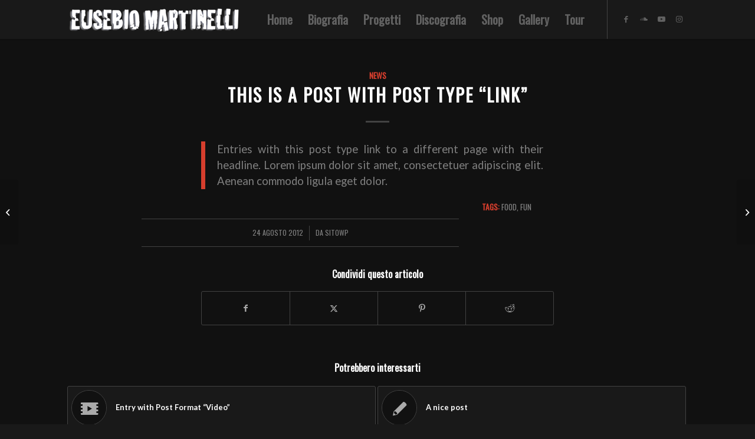

--- FILE ---
content_type: text/html; charset=UTF-8
request_url: https://www.eusebiomartinelli.com/this-is-a-post-with-post-type-link/
body_size: 14911
content:
<!DOCTYPE html>
<html lang="it-IT" class="html_stretched responsive av-preloader-disabled  html_header_top html_logo_left html_main_nav_header html_menu_right html_custom html_header_sticky html_header_shrinking_disabled html_mobile_menu_tablet html_header_searchicon_disabled html_content_align_center html_header_unstick_top html_header_stretch_disabled html_minimal_header html_minimal_header_shadow html_elegant-blog html_av-overlay-side html_av-overlay-side-minimal html_av-submenu-noclone html_entry_id_36 av-cookies-no-cookie-consent av-no-preview av-default-lightbox html_text_menu_active av-mobile-menu-switch-default">
<head>
<meta charset="UTF-8" />


<!-- mobile setting -->
<meta name="viewport" content="width=device-width, initial-scale=1">

<!-- Scripts/CSS and wp_head hook -->
<meta name='robots' content='index, follow, max-image-preview:large, max-snippet:-1, max-video-preview:-1' />
<style type="text/css">@font-face { font-family: 'star'; src: url('https://www.eusebiomartinelli.com/wp-content/plugins/woocommerce/assets/fonts/star.eot'); src: url('https://www.eusebiomartinelli.com/wp-content/plugins/woocommerce/assets/fonts/star.eot?#iefix') format('embedded-opentype'), 	  url('https://www.eusebiomartinelli.com/wp-content/plugins/woocommerce/assets/fonts/star.woff') format('woff'), 	  url('https://www.eusebiomartinelli.com/wp-content/plugins/woocommerce/assets/fonts/star.ttf') format('truetype'), 	  url('https://www.eusebiomartinelli.com/wp-content/plugins/woocommerce/assets/fonts/star.svg#star') format('svg'); font-weight: normal; font-style: normal;  } @font-face { font-family: 'WooCommerce'; src: url('https://www.eusebiomartinelli.com/wp-content/plugins/woocommerce/assets/fonts/WooCommerce.eot'); src: url('https://www.eusebiomartinelli.com/wp-content/plugins/woocommerce/assets/fonts/WooCommerce.eot?#iefix') format('embedded-opentype'), 	  url('https://www.eusebiomartinelli.com/wp-content/plugins/woocommerce/assets/fonts/WooCommerce.woff') format('woff'), 	  url('https://www.eusebiomartinelli.com/wp-content/plugins/woocommerce/assets/fonts/WooCommerce.ttf') format('truetype'), 	  url('https://www.eusebiomartinelli.com/wp-content/plugins/woocommerce/assets/fonts/WooCommerce.svg#WooCommerce') format('svg'); font-weight: normal; font-style: normal;  } </style>
	<!-- This site is optimized with the Yoast SEO plugin v26.4 - https://yoast.com/wordpress/plugins/seo/ -->
	<title>This is a post with post type &quot;Link&quot; - Eusebio Martinelli</title>
	<link rel="canonical" href="https://www.eusebiomartinelli.com/this-is-a-post-with-post-type-link/" />
	<meta property="og:locale" content="it_IT" />
	<meta property="og:type" content="article" />
	<meta property="og:title" content="This is a post with post type &quot;Link&quot; - Eusebio Martinelli" />
	<meta property="og:description" content="Home Entries with this post type link to a different page with their headline. Lorem ipsum dolor sit amet, consectetuer adipiscing elit. Aenean commodo ligula eget dolor." />
	<meta property="og:url" content="https://www.eusebiomartinelli.com/this-is-a-post-with-post-type-link/" />
	<meta property="og:site_name" content="Eusebio Martinelli" />
	<meta property="article:published_time" content="2012-08-24T18:16:35+00:00" />
	<meta property="article:modified_time" content="2023-12-28T10:45:58+00:00" />
	<meta name="author" content="sitowp" />
	<meta name="twitter:card" content="summary_large_image" />
	<meta name="twitter:creator" content="@sitowp" />
	<meta name="twitter:label1" content="Scritto da" />
	<meta name="twitter:data1" content="sitowp" />
	<meta name="twitter:label2" content="Tempo di lettura stimato" />
	<meta name="twitter:data2" content="1 minuto" />
	<script type="application/ld+json" class="yoast-schema-graph">{"@context":"https://schema.org","@graph":[{"@type":"WebPage","@id":"https://www.eusebiomartinelli.com/this-is-a-post-with-post-type-link/","url":"https://www.eusebiomartinelli.com/this-is-a-post-with-post-type-link/","name":"This is a post with post type \"Link\" - Eusebio Martinelli","isPartOf":{"@id":"https://www.eusebiomartinelli.com/#website"},"datePublished":"2012-08-24T18:16:35+00:00","dateModified":"2023-12-28T10:45:58+00:00","author":{"@id":"https://www.eusebiomartinelli.com/#/schema/person/7200425c4dc8bf35a683434355d50bbb"},"breadcrumb":{"@id":"https://www.eusebiomartinelli.com/this-is-a-post-with-post-type-link/#breadcrumb"},"inLanguage":"it-IT","potentialAction":[{"@type":"ReadAction","target":["https://www.eusebiomartinelli.com/this-is-a-post-with-post-type-link/"]}]},{"@type":"BreadcrumbList","@id":"https://www.eusebiomartinelli.com/this-is-a-post-with-post-type-link/#breadcrumb","itemListElement":[{"@type":"ListItem","position":1,"name":"Home","item":"https://www.eusebiomartinelli.com/"},{"@type":"ListItem","position":2,"name":"Blog","item":"https://www.eusebiomartinelli.com/blog/"},{"@type":"ListItem","position":3,"name":"This is a post with post type &#8220;Link&#8221;"}]},{"@type":"WebSite","@id":"https://www.eusebiomartinelli.com/#website","url":"https://www.eusebiomartinelli.com/","name":"Eusebio Martinelli","description":"The Italian Gipsy Trumpet","potentialAction":[{"@type":"SearchAction","target":{"@type":"EntryPoint","urlTemplate":"https://www.eusebiomartinelli.com/?s={search_term_string}"},"query-input":{"@type":"PropertyValueSpecification","valueRequired":true,"valueName":"search_term_string"}}],"inLanguage":"it-IT"},{"@type":"Person","@id":"https://www.eusebiomartinelli.com/#/schema/person/7200425c4dc8bf35a683434355d50bbb","name":"sitowp","image":{"@type":"ImageObject","inLanguage":"it-IT","@id":"https://www.eusebiomartinelli.com/#/schema/person/image/","url":"https://secure.gravatar.com/avatar/a55d658e7fe3734bb8d015e8ed45e51541acb38917960cefe7c2d70f453a468c?s=96&d=mm&r=g","contentUrl":"https://secure.gravatar.com/avatar/a55d658e7fe3734bb8d015e8ed45e51541acb38917960cefe7c2d70f453a468c?s=96&d=mm&r=g","caption":"sitowp"},"sameAs":["https://eusebiomartinelli.com","https://x.com/sitowp"],"url":"https://www.eusebiomartinelli.com/author/sitowp/"}]}</script>
	<!-- / Yoast SEO plugin. -->


<link rel="alternate" type="application/rss+xml" title="Eusebio Martinelli &raquo; Feed" href="https://www.eusebiomartinelli.com/feed/" />
<link rel="alternate" type="application/rss+xml" title="Eusebio Martinelli &raquo; Feed dei commenti" href="https://www.eusebiomartinelli.com/comments/feed/" />
<link rel="alternate" type="application/rss+xml" title="Eusebio Martinelli &raquo; This is a post with post type &#8220;Link&#8221; Feed dei commenti" href="https://www.eusebiomartinelli.com/this-is-a-post-with-post-type-link/feed/" />
<link rel="alternate" title="oEmbed (JSON)" type="application/json+oembed" href="https://www.eusebiomartinelli.com/wp-json/oembed/1.0/embed?url=https%3A%2F%2Fwww.eusebiomartinelli.com%2Fthis-is-a-post-with-post-type-link%2F" />
<link rel="alternate" title="oEmbed (XML)" type="text/xml+oembed" href="https://www.eusebiomartinelli.com/wp-json/oembed/1.0/embed?url=https%3A%2F%2Fwww.eusebiomartinelli.com%2Fthis-is-a-post-with-post-type-link%2F&#038;format=xml" />

<!-- google webfont font replacement -->

			<script type='text/javascript'>

				(function() {

					/*	check if webfonts are disabled by user setting via cookie - or user must opt in.	*/
					var html = document.getElementsByTagName('html')[0];
					var cookie_check = html.className.indexOf('av-cookies-needs-opt-in') >= 0 || html.className.indexOf('av-cookies-can-opt-out') >= 0;
					var allow_continue = true;
					var silent_accept_cookie = html.className.indexOf('av-cookies-user-silent-accept') >= 0;

					if( cookie_check && ! silent_accept_cookie )
					{
						if( ! document.cookie.match(/aviaCookieConsent/) || html.className.indexOf('av-cookies-session-refused') >= 0 )
						{
							allow_continue = false;
						}
						else
						{
							if( ! document.cookie.match(/aviaPrivacyRefuseCookiesHideBar/) )
							{
								allow_continue = false;
							}
							else if( ! document.cookie.match(/aviaPrivacyEssentialCookiesEnabled/) )
							{
								allow_continue = false;
							}
							else if( document.cookie.match(/aviaPrivacyGoogleWebfontsDisabled/) )
							{
								allow_continue = false;
							}
						}
					}

					if( allow_continue )
					{
						var f = document.createElement('link');

						f.type 	= 'text/css';
						f.rel 	= 'stylesheet';
						f.href 	= 'https://fonts.googleapis.com/css?family=Oswald%7CLato:300,400,700&display=auto';
						f.id 	= 'avia-google-webfont';

						document.getElementsByTagName('head')[0].appendChild(f);
					}
				})();

			</script>
			<style id='wp-img-auto-sizes-contain-inline-css' type='text/css'>
img:is([sizes=auto i],[sizes^="auto," i]){contain-intrinsic-size:3000px 1500px}
/*# sourceURL=wp-img-auto-sizes-contain-inline-css */
</style>
<style id='wp-emoji-styles-inline-css' type='text/css'>

	img.wp-smiley, img.emoji {
		display: inline !important;
		border: none !important;
		box-shadow: none !important;
		height: 1em !important;
		width: 1em !important;
		margin: 0 0.07em !important;
		vertical-align: -0.1em !important;
		background: none !important;
		padding: 0 !important;
	}
/*# sourceURL=wp-emoji-styles-inline-css */
</style>
<style id='wp-block-library-inline-css' type='text/css'>
:root{--wp-block-synced-color:#7a00df;--wp-block-synced-color--rgb:122,0,223;--wp-bound-block-color:var(--wp-block-synced-color);--wp-editor-canvas-background:#ddd;--wp-admin-theme-color:#007cba;--wp-admin-theme-color--rgb:0,124,186;--wp-admin-theme-color-darker-10:#006ba1;--wp-admin-theme-color-darker-10--rgb:0,107,160.5;--wp-admin-theme-color-darker-20:#005a87;--wp-admin-theme-color-darker-20--rgb:0,90,135;--wp-admin-border-width-focus:2px}@media (min-resolution:192dpi){:root{--wp-admin-border-width-focus:1.5px}}.wp-element-button{cursor:pointer}:root .has-very-light-gray-background-color{background-color:#eee}:root .has-very-dark-gray-background-color{background-color:#313131}:root .has-very-light-gray-color{color:#eee}:root .has-very-dark-gray-color{color:#313131}:root .has-vivid-green-cyan-to-vivid-cyan-blue-gradient-background{background:linear-gradient(135deg,#00d084,#0693e3)}:root .has-purple-crush-gradient-background{background:linear-gradient(135deg,#34e2e4,#4721fb 50%,#ab1dfe)}:root .has-hazy-dawn-gradient-background{background:linear-gradient(135deg,#faaca8,#dad0ec)}:root .has-subdued-olive-gradient-background{background:linear-gradient(135deg,#fafae1,#67a671)}:root .has-atomic-cream-gradient-background{background:linear-gradient(135deg,#fdd79a,#004a59)}:root .has-nightshade-gradient-background{background:linear-gradient(135deg,#330968,#31cdcf)}:root .has-midnight-gradient-background{background:linear-gradient(135deg,#020381,#2874fc)}:root{--wp--preset--font-size--normal:16px;--wp--preset--font-size--huge:42px}.has-regular-font-size{font-size:1em}.has-larger-font-size{font-size:2.625em}.has-normal-font-size{font-size:var(--wp--preset--font-size--normal)}.has-huge-font-size{font-size:var(--wp--preset--font-size--huge)}.has-text-align-center{text-align:center}.has-text-align-left{text-align:left}.has-text-align-right{text-align:right}.has-fit-text{white-space:nowrap!important}#end-resizable-editor-section{display:none}.aligncenter{clear:both}.items-justified-left{justify-content:flex-start}.items-justified-center{justify-content:center}.items-justified-right{justify-content:flex-end}.items-justified-space-between{justify-content:space-between}.screen-reader-text{border:0;clip-path:inset(50%);height:1px;margin:-1px;overflow:hidden;padding:0;position:absolute;width:1px;word-wrap:normal!important}.screen-reader-text:focus{background-color:#ddd;clip-path:none;color:#444;display:block;font-size:1em;height:auto;left:5px;line-height:normal;padding:15px 23px 14px;text-decoration:none;top:5px;width:auto;z-index:100000}html :where(.has-border-color){border-style:solid}html :where([style*=border-top-color]){border-top-style:solid}html :where([style*=border-right-color]){border-right-style:solid}html :where([style*=border-bottom-color]){border-bottom-style:solid}html :where([style*=border-left-color]){border-left-style:solid}html :where([style*=border-width]){border-style:solid}html :where([style*=border-top-width]){border-top-style:solid}html :where([style*=border-right-width]){border-right-style:solid}html :where([style*=border-bottom-width]){border-bottom-style:solid}html :where([style*=border-left-width]){border-left-style:solid}html :where(img[class*=wp-image-]){height:auto;max-width:100%}:where(figure){margin:0 0 1em}html :where(.is-position-sticky){--wp-admin--admin-bar--position-offset:var(--wp-admin--admin-bar--height,0px)}@media screen and (max-width:600px){html :where(.is-position-sticky){--wp-admin--admin-bar--position-offset:0px}}

/*# sourceURL=wp-block-library-inline-css */
</style><link rel='stylesheet' id='wc-blocks-style-css' href='https://www.eusebiomartinelli.com/wp-content/plugins/woocommerce/assets/client/blocks/wc-blocks.css?ver=wc-10.3.5' type='text/css' media='all' />
<style id='global-styles-inline-css' type='text/css'>
:root{--wp--preset--aspect-ratio--square: 1;--wp--preset--aspect-ratio--4-3: 4/3;--wp--preset--aspect-ratio--3-4: 3/4;--wp--preset--aspect-ratio--3-2: 3/2;--wp--preset--aspect-ratio--2-3: 2/3;--wp--preset--aspect-ratio--16-9: 16/9;--wp--preset--aspect-ratio--9-16: 9/16;--wp--preset--color--black: #000000;--wp--preset--color--cyan-bluish-gray: #abb8c3;--wp--preset--color--white: #ffffff;--wp--preset--color--pale-pink: #f78da7;--wp--preset--color--vivid-red: #cf2e2e;--wp--preset--color--luminous-vivid-orange: #ff6900;--wp--preset--color--luminous-vivid-amber: #fcb900;--wp--preset--color--light-green-cyan: #7bdcb5;--wp--preset--color--vivid-green-cyan: #00d084;--wp--preset--color--pale-cyan-blue: #8ed1fc;--wp--preset--color--vivid-cyan-blue: #0693e3;--wp--preset--color--vivid-purple: #9b51e0;--wp--preset--color--metallic-red: #b02b2c;--wp--preset--color--maximum-yellow-red: #edae44;--wp--preset--color--yellow-sun: #eeee22;--wp--preset--color--palm-leaf: #83a846;--wp--preset--color--aero: #7bb0e7;--wp--preset--color--old-lavender: #745f7e;--wp--preset--color--steel-teal: #5f8789;--wp--preset--color--raspberry-pink: #d65799;--wp--preset--color--medium-turquoise: #4ecac2;--wp--preset--gradient--vivid-cyan-blue-to-vivid-purple: linear-gradient(135deg,rgb(6,147,227) 0%,rgb(155,81,224) 100%);--wp--preset--gradient--light-green-cyan-to-vivid-green-cyan: linear-gradient(135deg,rgb(122,220,180) 0%,rgb(0,208,130) 100%);--wp--preset--gradient--luminous-vivid-amber-to-luminous-vivid-orange: linear-gradient(135deg,rgb(252,185,0) 0%,rgb(255,105,0) 100%);--wp--preset--gradient--luminous-vivid-orange-to-vivid-red: linear-gradient(135deg,rgb(255,105,0) 0%,rgb(207,46,46) 100%);--wp--preset--gradient--very-light-gray-to-cyan-bluish-gray: linear-gradient(135deg,rgb(238,238,238) 0%,rgb(169,184,195) 100%);--wp--preset--gradient--cool-to-warm-spectrum: linear-gradient(135deg,rgb(74,234,220) 0%,rgb(151,120,209) 20%,rgb(207,42,186) 40%,rgb(238,44,130) 60%,rgb(251,105,98) 80%,rgb(254,248,76) 100%);--wp--preset--gradient--blush-light-purple: linear-gradient(135deg,rgb(255,206,236) 0%,rgb(152,150,240) 100%);--wp--preset--gradient--blush-bordeaux: linear-gradient(135deg,rgb(254,205,165) 0%,rgb(254,45,45) 50%,rgb(107,0,62) 100%);--wp--preset--gradient--luminous-dusk: linear-gradient(135deg,rgb(255,203,112) 0%,rgb(199,81,192) 50%,rgb(65,88,208) 100%);--wp--preset--gradient--pale-ocean: linear-gradient(135deg,rgb(255,245,203) 0%,rgb(182,227,212) 50%,rgb(51,167,181) 100%);--wp--preset--gradient--electric-grass: linear-gradient(135deg,rgb(202,248,128) 0%,rgb(113,206,126) 100%);--wp--preset--gradient--midnight: linear-gradient(135deg,rgb(2,3,129) 0%,rgb(40,116,252) 100%);--wp--preset--font-size--small: 1rem;--wp--preset--font-size--medium: 1.125rem;--wp--preset--font-size--large: 1.75rem;--wp--preset--font-size--x-large: clamp(1.75rem, 3vw, 2.25rem);--wp--preset--spacing--20: 0.44rem;--wp--preset--spacing--30: 0.67rem;--wp--preset--spacing--40: 1rem;--wp--preset--spacing--50: 1.5rem;--wp--preset--spacing--60: 2.25rem;--wp--preset--spacing--70: 3.38rem;--wp--preset--spacing--80: 5.06rem;--wp--preset--shadow--natural: 6px 6px 9px rgba(0, 0, 0, 0.2);--wp--preset--shadow--deep: 12px 12px 50px rgba(0, 0, 0, 0.4);--wp--preset--shadow--sharp: 6px 6px 0px rgba(0, 0, 0, 0.2);--wp--preset--shadow--outlined: 6px 6px 0px -3px rgb(255, 255, 255), 6px 6px rgb(0, 0, 0);--wp--preset--shadow--crisp: 6px 6px 0px rgb(0, 0, 0);}:root { --wp--style--global--content-size: 800px;--wp--style--global--wide-size: 1130px; }:where(body) { margin: 0; }.wp-site-blocks > .alignleft { float: left; margin-right: 2em; }.wp-site-blocks > .alignright { float: right; margin-left: 2em; }.wp-site-blocks > .aligncenter { justify-content: center; margin-left: auto; margin-right: auto; }:where(.is-layout-flex){gap: 0.5em;}:where(.is-layout-grid){gap: 0.5em;}.is-layout-flow > .alignleft{float: left;margin-inline-start: 0;margin-inline-end: 2em;}.is-layout-flow > .alignright{float: right;margin-inline-start: 2em;margin-inline-end: 0;}.is-layout-flow > .aligncenter{margin-left: auto !important;margin-right: auto !important;}.is-layout-constrained > .alignleft{float: left;margin-inline-start: 0;margin-inline-end: 2em;}.is-layout-constrained > .alignright{float: right;margin-inline-start: 2em;margin-inline-end: 0;}.is-layout-constrained > .aligncenter{margin-left: auto !important;margin-right: auto !important;}.is-layout-constrained > :where(:not(.alignleft):not(.alignright):not(.alignfull)){max-width: var(--wp--style--global--content-size);margin-left: auto !important;margin-right: auto !important;}.is-layout-constrained > .alignwide{max-width: var(--wp--style--global--wide-size);}body .is-layout-flex{display: flex;}.is-layout-flex{flex-wrap: wrap;align-items: center;}.is-layout-flex > :is(*, div){margin: 0;}body .is-layout-grid{display: grid;}.is-layout-grid > :is(*, div){margin: 0;}body{padding-top: 0px;padding-right: 0px;padding-bottom: 0px;padding-left: 0px;}a:where(:not(.wp-element-button)){text-decoration: underline;}:root :where(.wp-element-button, .wp-block-button__link){background-color: #32373c;border-width: 0;color: #fff;font-family: inherit;font-size: inherit;font-style: inherit;font-weight: inherit;letter-spacing: inherit;line-height: inherit;padding-top: calc(0.667em + 2px);padding-right: calc(1.333em + 2px);padding-bottom: calc(0.667em + 2px);padding-left: calc(1.333em + 2px);text-decoration: none;text-transform: inherit;}.has-black-color{color: var(--wp--preset--color--black) !important;}.has-cyan-bluish-gray-color{color: var(--wp--preset--color--cyan-bluish-gray) !important;}.has-white-color{color: var(--wp--preset--color--white) !important;}.has-pale-pink-color{color: var(--wp--preset--color--pale-pink) !important;}.has-vivid-red-color{color: var(--wp--preset--color--vivid-red) !important;}.has-luminous-vivid-orange-color{color: var(--wp--preset--color--luminous-vivid-orange) !important;}.has-luminous-vivid-amber-color{color: var(--wp--preset--color--luminous-vivid-amber) !important;}.has-light-green-cyan-color{color: var(--wp--preset--color--light-green-cyan) !important;}.has-vivid-green-cyan-color{color: var(--wp--preset--color--vivid-green-cyan) !important;}.has-pale-cyan-blue-color{color: var(--wp--preset--color--pale-cyan-blue) !important;}.has-vivid-cyan-blue-color{color: var(--wp--preset--color--vivid-cyan-blue) !important;}.has-vivid-purple-color{color: var(--wp--preset--color--vivid-purple) !important;}.has-metallic-red-color{color: var(--wp--preset--color--metallic-red) !important;}.has-maximum-yellow-red-color{color: var(--wp--preset--color--maximum-yellow-red) !important;}.has-yellow-sun-color{color: var(--wp--preset--color--yellow-sun) !important;}.has-palm-leaf-color{color: var(--wp--preset--color--palm-leaf) !important;}.has-aero-color{color: var(--wp--preset--color--aero) !important;}.has-old-lavender-color{color: var(--wp--preset--color--old-lavender) !important;}.has-steel-teal-color{color: var(--wp--preset--color--steel-teal) !important;}.has-raspberry-pink-color{color: var(--wp--preset--color--raspberry-pink) !important;}.has-medium-turquoise-color{color: var(--wp--preset--color--medium-turquoise) !important;}.has-black-background-color{background-color: var(--wp--preset--color--black) !important;}.has-cyan-bluish-gray-background-color{background-color: var(--wp--preset--color--cyan-bluish-gray) !important;}.has-white-background-color{background-color: var(--wp--preset--color--white) !important;}.has-pale-pink-background-color{background-color: var(--wp--preset--color--pale-pink) !important;}.has-vivid-red-background-color{background-color: var(--wp--preset--color--vivid-red) !important;}.has-luminous-vivid-orange-background-color{background-color: var(--wp--preset--color--luminous-vivid-orange) !important;}.has-luminous-vivid-amber-background-color{background-color: var(--wp--preset--color--luminous-vivid-amber) !important;}.has-light-green-cyan-background-color{background-color: var(--wp--preset--color--light-green-cyan) !important;}.has-vivid-green-cyan-background-color{background-color: var(--wp--preset--color--vivid-green-cyan) !important;}.has-pale-cyan-blue-background-color{background-color: var(--wp--preset--color--pale-cyan-blue) !important;}.has-vivid-cyan-blue-background-color{background-color: var(--wp--preset--color--vivid-cyan-blue) !important;}.has-vivid-purple-background-color{background-color: var(--wp--preset--color--vivid-purple) !important;}.has-metallic-red-background-color{background-color: var(--wp--preset--color--metallic-red) !important;}.has-maximum-yellow-red-background-color{background-color: var(--wp--preset--color--maximum-yellow-red) !important;}.has-yellow-sun-background-color{background-color: var(--wp--preset--color--yellow-sun) !important;}.has-palm-leaf-background-color{background-color: var(--wp--preset--color--palm-leaf) !important;}.has-aero-background-color{background-color: var(--wp--preset--color--aero) !important;}.has-old-lavender-background-color{background-color: var(--wp--preset--color--old-lavender) !important;}.has-steel-teal-background-color{background-color: var(--wp--preset--color--steel-teal) !important;}.has-raspberry-pink-background-color{background-color: var(--wp--preset--color--raspberry-pink) !important;}.has-medium-turquoise-background-color{background-color: var(--wp--preset--color--medium-turquoise) !important;}.has-black-border-color{border-color: var(--wp--preset--color--black) !important;}.has-cyan-bluish-gray-border-color{border-color: var(--wp--preset--color--cyan-bluish-gray) !important;}.has-white-border-color{border-color: var(--wp--preset--color--white) !important;}.has-pale-pink-border-color{border-color: var(--wp--preset--color--pale-pink) !important;}.has-vivid-red-border-color{border-color: var(--wp--preset--color--vivid-red) !important;}.has-luminous-vivid-orange-border-color{border-color: var(--wp--preset--color--luminous-vivid-orange) !important;}.has-luminous-vivid-amber-border-color{border-color: var(--wp--preset--color--luminous-vivid-amber) !important;}.has-light-green-cyan-border-color{border-color: var(--wp--preset--color--light-green-cyan) !important;}.has-vivid-green-cyan-border-color{border-color: var(--wp--preset--color--vivid-green-cyan) !important;}.has-pale-cyan-blue-border-color{border-color: var(--wp--preset--color--pale-cyan-blue) !important;}.has-vivid-cyan-blue-border-color{border-color: var(--wp--preset--color--vivid-cyan-blue) !important;}.has-vivid-purple-border-color{border-color: var(--wp--preset--color--vivid-purple) !important;}.has-metallic-red-border-color{border-color: var(--wp--preset--color--metallic-red) !important;}.has-maximum-yellow-red-border-color{border-color: var(--wp--preset--color--maximum-yellow-red) !important;}.has-yellow-sun-border-color{border-color: var(--wp--preset--color--yellow-sun) !important;}.has-palm-leaf-border-color{border-color: var(--wp--preset--color--palm-leaf) !important;}.has-aero-border-color{border-color: var(--wp--preset--color--aero) !important;}.has-old-lavender-border-color{border-color: var(--wp--preset--color--old-lavender) !important;}.has-steel-teal-border-color{border-color: var(--wp--preset--color--steel-teal) !important;}.has-raspberry-pink-border-color{border-color: var(--wp--preset--color--raspberry-pink) !important;}.has-medium-turquoise-border-color{border-color: var(--wp--preset--color--medium-turquoise) !important;}.has-vivid-cyan-blue-to-vivid-purple-gradient-background{background: var(--wp--preset--gradient--vivid-cyan-blue-to-vivid-purple) !important;}.has-light-green-cyan-to-vivid-green-cyan-gradient-background{background: var(--wp--preset--gradient--light-green-cyan-to-vivid-green-cyan) !important;}.has-luminous-vivid-amber-to-luminous-vivid-orange-gradient-background{background: var(--wp--preset--gradient--luminous-vivid-amber-to-luminous-vivid-orange) !important;}.has-luminous-vivid-orange-to-vivid-red-gradient-background{background: var(--wp--preset--gradient--luminous-vivid-orange-to-vivid-red) !important;}.has-very-light-gray-to-cyan-bluish-gray-gradient-background{background: var(--wp--preset--gradient--very-light-gray-to-cyan-bluish-gray) !important;}.has-cool-to-warm-spectrum-gradient-background{background: var(--wp--preset--gradient--cool-to-warm-spectrum) !important;}.has-blush-light-purple-gradient-background{background: var(--wp--preset--gradient--blush-light-purple) !important;}.has-blush-bordeaux-gradient-background{background: var(--wp--preset--gradient--blush-bordeaux) !important;}.has-luminous-dusk-gradient-background{background: var(--wp--preset--gradient--luminous-dusk) !important;}.has-pale-ocean-gradient-background{background: var(--wp--preset--gradient--pale-ocean) !important;}.has-electric-grass-gradient-background{background: var(--wp--preset--gradient--electric-grass) !important;}.has-midnight-gradient-background{background: var(--wp--preset--gradient--midnight) !important;}.has-small-font-size{font-size: var(--wp--preset--font-size--small) !important;}.has-medium-font-size{font-size: var(--wp--preset--font-size--medium) !important;}.has-large-font-size{font-size: var(--wp--preset--font-size--large) !important;}.has-x-large-font-size{font-size: var(--wp--preset--font-size--x-large) !important;}
/*# sourceURL=global-styles-inline-css */
</style>

<style id='woocommerce-inline-inline-css' type='text/css'>
.woocommerce form .form-row .required { visibility: visible; }
/*# sourceURL=woocommerce-inline-inline-css */
</style>
<link rel='stylesheet' id='brands-styles-css' href='https://www.eusebiomartinelli.com/wp-content/plugins/woocommerce/assets/css/brands.css?ver=10.3.5' type='text/css' media='all' />
<link rel='stylesheet' id='avia-merged-styles-css' href='https://www.eusebiomartinelli.com/wp-content/uploads/dynamic_avia/avia-merged-styles-a4c775b8edafbb4c514a1379ac7db855---692fbf06cfb91.css' type='text/css' media='all' />
<script type="text/javascript" src="https://www.eusebiomartinelli.com/wp-includes/js/jquery/jquery.min.js?ver=3.7.1" id="jquery-core-js"></script>
<script type="text/javascript" src="https://www.eusebiomartinelli.com/wp-includes/js/jquery/jquery-migrate.min.js?ver=3.4.1" id="jquery-migrate-js"></script>
<script type="text/javascript" src="https://www.eusebiomartinelli.com/wp-content/plugins/woocommerce/assets/js/js-cookie/js.cookie.min.js?ver=2.1.4-wc.10.3.5" id="wc-js-cookie-js" defer="defer" data-wp-strategy="defer"></script>
<script type="text/javascript" id="wc-cart-fragments-js-extra">
/* <![CDATA[ */
var wc_cart_fragments_params = {"ajax_url":"/wp-admin/admin-ajax.php","wc_ajax_url":"/?wc-ajax=%%endpoint%%","cart_hash_key":"wc_cart_hash_ee4301ea8648f490de14977e71ff0915","fragment_name":"wc_fragments_ee4301ea8648f490de14977e71ff0915","request_timeout":"5000"};
//# sourceURL=wc-cart-fragments-js-extra
/* ]]> */
</script>
<script type="text/javascript" src="https://www.eusebiomartinelli.com/wp-content/plugins/woocommerce/assets/js/frontend/cart-fragments.min.js?ver=10.3.5" id="wc-cart-fragments-js" defer="defer" data-wp-strategy="defer"></script>
<script type="text/javascript" src="https://www.eusebiomartinelli.com/wp-content/plugins/woocommerce/assets/js/jquery-blockui/jquery.blockUI.min.js?ver=2.7.0-wc.10.3.5" id="wc-jquery-blockui-js" defer="defer" data-wp-strategy="defer"></script>
<script type="text/javascript" id="wc-add-to-cart-js-extra">
/* <![CDATA[ */
var wc_add_to_cart_params = {"ajax_url":"/wp-admin/admin-ajax.php","wc_ajax_url":"/?wc-ajax=%%endpoint%%","i18n_view_cart":"Visualizza carrello","cart_url":"https://www.eusebiomartinelli.com/carrello/","is_cart":"","cart_redirect_after_add":"no"};
//# sourceURL=wc-add-to-cart-js-extra
/* ]]> */
</script>
<script type="text/javascript" src="https://www.eusebiomartinelli.com/wp-content/plugins/woocommerce/assets/js/frontend/add-to-cart.min.js?ver=10.3.5" id="wc-add-to-cart-js" defer="defer" data-wp-strategy="defer"></script>
<script type="text/javascript" id="woocommerce-js-extra">
/* <![CDATA[ */
var woocommerce_params = {"ajax_url":"/wp-admin/admin-ajax.php","wc_ajax_url":"/?wc-ajax=%%endpoint%%","i18n_password_show":"Mostra password","i18n_password_hide":"Nascondi password"};
//# sourceURL=woocommerce-js-extra
/* ]]> */
</script>
<script type="text/javascript" src="https://www.eusebiomartinelli.com/wp-content/plugins/woocommerce/assets/js/frontend/woocommerce.min.js?ver=10.3.5" id="woocommerce-js" defer="defer" data-wp-strategy="defer"></script>
<script type="text/javascript" src="https://www.eusebiomartinelli.com/wp-content/uploads/dynamic_avia/avia-head-scripts-4e81d87e960c153b75e543d619d0f6f2---692fbf06e0f09.js" id="avia-head-scripts-js"></script>
<script type="text/javascript" src="https://www.eusebiomartinelli.com/wp-includes/js/wp-embed.min.js?ver=6.9" id="wp-embed-js" defer="defer" data-wp-strategy="defer"></script>
<link rel="https://api.w.org/" href="https://www.eusebiomartinelli.com/wp-json/" /><link rel="alternate" title="JSON" type="application/json" href="https://www.eusebiomartinelli.com/wp-json/wp/v2/posts/36" /><link rel="EditURI" type="application/rsd+xml" title="RSD" href="https://www.eusebiomartinelli.com/xmlrpc.php?rsd" />
<meta name="generator" content="WordPress 6.9" />
<meta name="generator" content="WooCommerce 10.3.5" />
<link rel='shortlink' href='https://www.eusebiomartinelli.com/?p=36' />
<link rel="profile" href="https://gmpg.org/xfn/11" />
<link rel="alternate" type="application/rss+xml" title="Eusebio Martinelli RSS2 Feed" href="https://www.eusebiomartinelli.com/feed/" />
<link rel="pingback" href="https://www.eusebiomartinelli.com/xmlrpc.php" />

<style type='text/css' media='screen'>
 #top #header_main > .container, #top #header_main > .container .main_menu  .av-main-nav > li > a, #top #header_main #menu-item-shop .cart_dropdown_link{ height:66px; line-height: 66px; }
 .html_top_nav_header .av-logo-container{ height:66px;  }
 .html_header_top.html_header_sticky #top #wrap_all #main{ padding-top:66px; } 
</style>
<!--[if lt IE 9]><script src="https://www.eusebiomartinelli.com/wp-content/themes/enfold/js/html5shiv.js"></script><![endif]-->
<link rel="icon" href="https://www.eusebiomartinelli.com/wp-content/uploads/2022/03/logoeusebiomartinelli.png" type="image/png">
	<noscript><style>.woocommerce-product-gallery{ opacity: 1 !important; }</style></noscript>
	
<!-- To speed up the rendering and to display the site as fast as possible to the user we include some styles and scripts for above the fold content inline -->
<script type="text/javascript">'use strict';var avia_is_mobile=!1;if(/Android|webOS|iPhone|iPad|iPod|BlackBerry|IEMobile|Opera Mini/i.test(navigator.userAgent)&&'ontouchstart' in document.documentElement){avia_is_mobile=!0;document.documentElement.className+=' avia_mobile '}
else{document.documentElement.className+=' avia_desktop '};document.documentElement.className+=' js_active ';(function(){var e=['-webkit-','-moz-','-ms-',''],n='',o=!1,a=!1;for(var t in e){if(e[t]+'transform' in document.documentElement.style){o=!0;n=e[t]+'transform'};if(e[t]+'perspective' in document.documentElement.style){a=!0}};if(o){document.documentElement.className+=' avia_transform '};if(a){document.documentElement.className+=' avia_transform3d '};if(typeof document.getElementsByClassName=='function'&&typeof document.documentElement.getBoundingClientRect=='function'&&avia_is_mobile==!1){if(n&&window.innerHeight>0){setTimeout(function(){var e=0,o={},a=0,t=document.getElementsByClassName('av-parallax'),i=window.pageYOffset||document.documentElement.scrollTop;for(e=0;e<t.length;e++){t[e].style.top='0px';o=t[e].getBoundingClientRect();a=Math.ceil((window.innerHeight+i-o.top)*0.3);t[e].style[n]='translate(0px, '+a+'px)';t[e].style.top='auto';t[e].className+=' enabled-parallax '}},50)}}})();</script>		<style type="text/css" id="wp-custom-css">
			.logo.avia-standard-logo {padding-top:12px;}
#menu-item-711.current_page_item span {color:#616161;}
		</style>
		<style type="text/css">
		@font-face {font-family: 'entypo-fontello'; font-weight: normal; font-style: normal; font-display: auto;
		src: url('https://www.eusebiomartinelli.com/wp-content/themes/enfold/config-templatebuilder/avia-template-builder/assets/fonts/entypo-fontello.woff2') format('woff2'),
		url('https://www.eusebiomartinelli.com/wp-content/themes/enfold/config-templatebuilder/avia-template-builder/assets/fonts/entypo-fontello.woff') format('woff'),
		url('https://www.eusebiomartinelli.com/wp-content/themes/enfold/config-templatebuilder/avia-template-builder/assets/fonts/entypo-fontello.ttf') format('truetype'),
		url('https://www.eusebiomartinelli.com/wp-content/themes/enfold/config-templatebuilder/avia-template-builder/assets/fonts/entypo-fontello.svg#entypo-fontello') format('svg'),
		url('https://www.eusebiomartinelli.com/wp-content/themes/enfold/config-templatebuilder/avia-template-builder/assets/fonts/entypo-fontello.eot'),
		url('https://www.eusebiomartinelli.com/wp-content/themes/enfold/config-templatebuilder/avia-template-builder/assets/fonts/entypo-fontello.eot?#iefix') format('embedded-opentype');
		} #top .avia-font-entypo-fontello, body .avia-font-entypo-fontello, html body [data-av_iconfont='entypo-fontello']:before{ font-family: 'entypo-fontello'; }
		</style>

<!--
Debugging Info for Theme support: 

Theme: Enfold
Version: 6.0.2
Installed: enfold
AviaFramework Version: 5.6
AviaBuilder Version: 5.3
aviaElementManager Version: 1.0.1
- - - - - - - - - - -
ChildTheme: Enfold Child
ChildTheme Version: 1.0
ChildTheme Installed: enfold

- - - - - - - - - - -
ML:1024-PU:38-PLA:6
WP:6.9
Compress: CSS:all theme files - JS:all theme files
Updates: disabled
PLAu:5
-->
</head>

<body id="top" class="wp-singular post-template-default single single-post postid-36 single-format-link wp-theme-enfold wp-child-theme-enfold-child stretched no_sidebar_border rtl_columns av-curtain-numeric oswald lato  theme-enfold woocommerce-no-js avia-responsive-images-support avia-woocommerce-30" itemscope="itemscope" itemtype="https://schema.org/WebPage" >

	
	<div id='wrap_all'>

	
<header id='header' class='all_colors header_color dark_bg_color  av_header_top av_logo_left av_main_nav_header av_menu_right av_custom av_header_sticky av_header_shrinking_disabled av_header_stretch_disabled av_mobile_menu_tablet av_header_searchicon_disabled av_header_unstick_top av_minimal_header av_minimal_header_shadow av_bottom_nav_disabled  av_header_border_disabled' data-av_shrink_factor='50' role="banner" itemscope="itemscope" itemtype="https://schema.org/WPHeader" >

		<div  id='header_main' class='container_wrap container_wrap_logo'>

        <ul  class = 'menu-item cart_dropdown ' data-success='è stato aggiunto al carrello'><li class="cart_dropdown_first"><a class='cart_dropdown_link' href='https://www.eusebiomartinelli.com/carrello/'><span aria-hidden='true' data-av_icon='' data-av_iconfont='entypo-fontello'></span><span class='av-cart-counter '>0</span><span class="avia_hidden_link_text">Carrello</span></a><!--<span class='cart_subtotal'><span class="woocommerce-Price-amount amount"><bdi>0,00&nbsp;<span class="woocommerce-Price-currencySymbol">&euro;</span></bdi></span></span>--><div class="dropdown_widget dropdown_widget_cart"><div class="avia-arrow"></div><div class="widget_shopping_cart_content"></div></div></li></ul><div class='container av-logo-container'><div class='inner-container'><span class='logo avia-standard-logo'><a href='https://www.eusebiomartinelli.com/' class='' aria-label='logoeusebiomartinelli' title='logoeusebiomartinelli'><img src="https://www.eusebiomartinelli.com/wp-content/uploads/2022/03/logoeusebiomartinelli.png" height="100" width="300" alt='Eusebio Martinelli' title='logoeusebiomartinelli' /></a></span><nav class='main_menu' data-selectname='Seleziona una pagina'  role="navigation" itemscope="itemscope" itemtype="https://schema.org/SiteNavigationElement" ><div class="avia-menu av-main-nav-wrap av_menu_icon_beside"><ul role="menu" class="menu av-main-nav" id="avia-menu"><li role="menuitem" id="menu-item-771" class="menu-item menu-item-type-post_type menu-item-object-page menu-item-home menu-item-top-level menu-item-top-level-1"><a href="https://www.eusebiomartinelli.com/" itemprop="url" tabindex="0"><span class="avia-bullet"></span><span class="avia-menu-text">Home</span><span class="avia-menu-fx"><span class="avia-arrow-wrap"><span class="avia-arrow"></span></span></span></a></li>
<li role="menuitem" id="menu-item-698" class="menu-item menu-item-type-post_type menu-item-object-page menu-item-has-children menu-item-top-level menu-item-top-level-2"><a href="https://www.eusebiomartinelli.com/biografia/" itemprop="url" tabindex="0"><span class="avia-bullet"></span><span class="avia-menu-text">Biografia</span><span class="avia-menu-fx"><span class="avia-arrow-wrap"><span class="avia-arrow"></span></span></span></a>


<ul class="sub-menu">
	<li role="menuitem" id="menu-item-699" class="menu-item menu-item-type-post_type menu-item-object-page"><a href="https://www.eusebiomartinelli.com/biography/" itemprop="url" tabindex="0"><span class="avia-bullet"></span><span class="avia-menu-text">English</span></a></li>
</ul>
</li>
<li role="menuitem" id="menu-item-700" class="menu-item menu-item-type-post_type menu-item-object-page menu-item-has-children menu-item-top-level menu-item-top-level-3"><a href="https://www.eusebiomartinelli.com/progetti/" itemprop="url" tabindex="0"><span class="avia-bullet"></span><span class="avia-menu-text">Progetti</span><span class="avia-menu-fx"><span class="avia-arrow-wrap"><span class="avia-arrow"></span></span></span></a>


<ul class="sub-menu">
	<li role="menuitem" id="menu-item-701" class="menu-item menu-item-type-post_type menu-item-object-page"><a href="https://www.eusebiomartinelli.com/progetti/gipsy-orkestar/" itemprop="url" tabindex="0"><span class="avia-bullet"></span><span class="avia-menu-text">GIPSY ORKESTAR</span></a></li>
	<li role="menuitem" id="menu-item-702" class="menu-item menu-item-type-post_type menu-item-object-page"><a href="https://www.eusebiomartinelli.com/progetti/trumpet-explosion/" itemprop="url" tabindex="0"><span class="avia-bullet"></span><span class="avia-menu-text">TRUMPET EXPLOSION</span></a></li>
	<li role="menuitem" id="menu-item-1323" class="menu-item menu-item-type-post_type menu-item-object-page"><a href="https://www.eusebiomartinelli.com/progetti/trumpet-wedding/" itemprop="url" tabindex="0"><span class="avia-bullet"></span><span class="avia-menu-text">TRUMPET WEDDING</span></a></li>
</ul>
</li>
<li role="menuitem" id="menu-item-766" class="menu-item menu-item-type-custom menu-item-object-custom menu-item-has-children menu-item-top-level menu-item-top-level-4"><a href="#" itemprop="url" tabindex="0"><span class="avia-bullet"></span><span class="avia-menu-text">Discografia</span><span class="avia-menu-fx"><span class="avia-arrow-wrap"><span class="avia-arrow"></span></span></span></a>


<ul class="sub-menu">
	<li role="menuitem" id="menu-item-1050" class="menu-item menu-item-type-post_type menu-item-object-page"><a href="https://www.eusebiomartinelli.com/sbam/" itemprop="url" tabindex="0"><span class="avia-bullet"></span><span class="avia-menu-text">SBAM!</span></a></li>
	<li role="menuitem" id="menu-item-705" class="menu-item menu-item-type-post_type menu-item-object-page"><a href="https://www.eusebiomartinelli.com/gazpacho/" itemprop="url" tabindex="0"><span class="avia-bullet"></span><span class="avia-menu-text">GAZPACHO</span></a></li>
	<li role="menuitem" id="menu-item-703" class="menu-item menu-item-type-post_type menu-item-object-page"><a href="https://www.eusebiomartinelli.com/apolide/" itemprop="url" tabindex="0"><span class="avia-bullet"></span><span class="avia-menu-text">APOLIDE</span></a></li>
	<li role="menuitem" id="menu-item-704" class="menu-item menu-item-type-post_type menu-item-object-page"><a href="https://www.eusebiomartinelli.com/danze/" itemprop="url" tabindex="0"><span class="avia-bullet"></span><span class="avia-menu-text">DANZE</span></a></li>
	<li role="menuitem" id="menu-item-706" class="menu-item menu-item-type-post_type menu-item-object-page"><a href="https://www.eusebiomartinelli.com/trumpet-explosion/" itemprop="url" tabindex="0"><span class="avia-bullet"></span><span class="avia-menu-text">TRUMPET EXPLOSION</span></a></li>
</ul>
</li>
<li role="menuitem" id="menu-item-763" class="menu-item menu-item-type-post_type menu-item-object-page menu-item-top-level menu-item-top-level-5"><a href="https://www.eusebiomartinelli.com/catalogo/" itemprop="url" tabindex="0"><span class="avia-bullet"></span><span class="avia-menu-text">Shop</span><span class="avia-menu-fx"><span class="avia-arrow-wrap"><span class="avia-arrow"></span></span></span></a></li>
<li role="menuitem" id="menu-item-709" class="menu-item menu-item-type-post_type menu-item-object-page menu-item-has-children menu-item-top-level menu-item-top-level-6"><a href="https://www.eusebiomartinelli.com/gallery/" itemprop="url" tabindex="0"><span class="avia-bullet"></span><span class="avia-menu-text">Gallery</span><span class="avia-menu-fx"><span class="avia-arrow-wrap"><span class="avia-arrow"></span></span></span></a>


<ul class="sub-menu">
	<li role="menuitem" id="menu-item-710" class="menu-item menu-item-type-post_type menu-item-object-page"><a href="https://www.eusebiomartinelli.com/gallery/video/" itemprop="url" tabindex="0"><span class="avia-bullet"></span><span class="avia-menu-text">Video</span></a></li>
</ul>
</li>
<li role="menuitem" id="menu-item-711" class="menu-item menu-item-type-custom menu-item-object-custom menu-item-home menu-item-top-level menu-item-top-level-7"><a href="https://www.eusebiomartinelli.com/#tour" itemprop="url" tabindex="0"><span class="avia-bullet"></span><span class="avia-menu-text">Tour</span><span class="avia-menu-fx"><span class="avia-arrow-wrap"><span class="avia-arrow"></span></span></span></a></li>
<li class="av-burger-menu-main menu-item-avia-special av-small-burger-icon" role="menuitem">
	        			<a href="#" aria-label="Menu" aria-hidden="false">
							<span class="av-hamburger av-hamburger--spin av-js-hamburger">
								<span class="av-hamburger-box">
						          <span class="av-hamburger-inner"></span>
						          <strong>Menu</strong>
								</span>
							</span>
							<span class="avia_hidden_link_text">Menu</span>
						</a>
	        		   </li></ul></div><ul class='noLightbox social_bookmarks icon_count_4'><li class='social_bookmarks_facebook av-social-link-facebook social_icon_1'><a target="_blank" aria-label="Collegamento a Facebook" href='https://www.facebook.com/pg/eusebio.martinelli.gipsy.orkestar/' aria-hidden='false' data-av_icon='' data-av_iconfont='entypo-fontello' title='Facebook' rel="noopener"><span class='avia_hidden_link_text'>Facebook</span></a></li><li class='social_bookmarks_soundcloud av-social-link-soundcloud social_icon_2'><a target="_blank" aria-label="Collegamento a Soundcloud" href='https://soundcloud.com/user-937717994' aria-hidden='false' data-av_icon='' data-av_iconfont='entypo-fontello' title='Soundcloud' rel="noopener"><span class='avia_hidden_link_text'>Soundcloud</span></a></li><li class='social_bookmarks_youtube av-social-link-youtube social_icon_3'><a target="_blank" aria-label="Collegamento a Youtube" href='https://www.youtube.com/channel/UC5-g3TBz2Xd4AWFYrRb8Krg' aria-hidden='false' data-av_icon='' data-av_iconfont='entypo-fontello' title='Youtube' rel="noopener"><span class='avia_hidden_link_text'>Youtube</span></a></li><li class='social_bookmarks_instagram av-social-link-instagram social_icon_4'><a target="_blank" aria-label="Collegamento a Instagram" href='https://www.instagram.com/eusebio_martinelli/?hl=it' aria-hidden='false' data-av_icon='' data-av_iconfont='entypo-fontello' title='Instagram' rel="noopener"><span class='avia_hidden_link_text'>Instagram</span></a></li></ul></nav></div> </div> 
		<!-- end container_wrap-->
		</div>
<div class="header_bg"></div>
<!-- end header -->
</header>

	<div id='main' class='all_colors' data-scroll-offset='66'>

	
		<div class='container_wrap container_wrap_first main_color fullsize'>

			<div class='container template-blog template-single-blog '>

				<main class='content units av-content-full alpha  av-blog-meta-html-info-disabled av-main-single'  role="main" itemscope="itemscope" itemtype="https://schema.org/Blog" >

					<article class="post-entry post-entry-type-link post-entry-36 post-loop-1 post-parity-odd post-entry-last single-big  post-36 post type-post status-publish format-link hentry category-news tag-food tag-fun post_format-post-format-link"  itemscope="itemscope" itemtype="https://schema.org/BlogPosting" itemprop="blogPost" ><div class="blog-meta"></div><div class='entry-content-wrapper clearfix link-content'><header class="entry-content-header"><div class="av-heading-wrapper"><span class="blog-categories minor-meta"><a href="https://www.eusebiomartinelli.com/categoria/news/" rel="tag">News</a></span><h1 class='post-title entry-title '  itemprop="headline" ><a href='http://www.kriesi.at' rel='bookmark' title='Link a: This is a post with post type &#8220;Link&#8221;'  itemprop="headline" >This is a post with post type &#8220;Link&#8221;</a></h1></div></header><span class="av-vertical-delimiter"></span><div class="entry-content"  itemprop="text" ><blockquote><p>Entries with this post type link to a different page with their headline. Lorem ipsum dolor sit amet, consectetuer adipiscing elit. Aenean commodo ligula eget dolor.</p></blockquote>
</div><span class="post-meta-infos"><time class="date-container minor-meta updated"  itemprop="datePublished" datetime="2012-08-24T18:16:35+02:00" >24 Agosto 2012</time><span class="text-sep">/</span><span class="blog-author minor-meta">da <span class="entry-author-link"  itemprop="author" ><span class="author"><span class="fn"><a href="https://www.eusebiomartinelli.com/author/sitowp/" title="Articoli scritti da sitowp" rel="author">sitowp</a></span></span></span></span></span><footer class="entry-footer"><span class="blog-tags minor-meta"><strong>Tags:</strong><span> <a href="https://www.eusebiomartinelli.com/etichetta/food/" rel="tag">food</a>, <a href="https://www.eusebiomartinelli.com/etichetta/fun/" rel="tag">fun</a></span></span><div class='av-social-sharing-box av-social-sharing-box-default av-social-sharing-box-fullwidth'><div class="av-share-box"><h5 class='av-share-link-description av-no-toc '>Condividi questo articolo</h5><ul class="av-share-box-list noLightbox"><li class='av-share-link av-social-link-facebook' ><a target="_blank" aria-label="Condividi su Facebook" href='https://www.facebook.com/sharer.php?u=https://www.eusebiomartinelli.com/this-is-a-post-with-post-type-link/&#038;t=This%20is%20a%20post%20with%20post%20type%20%E2%80%9CLink%E2%80%9D' aria-hidden='false' data-av_icon='' data-av_iconfont='entypo-fontello' title='' data-avia-related-tooltip='Condividi su Facebook' rel="noopener"><span class='avia_hidden_link_text'>Condividi su Facebook</span></a></li><li class='av-share-link av-social-link-twitter' ><a target="_blank" aria-label="Condividi su X" href='https://twitter.com/share?text=This%20is%20a%20post%20with%20post%20type%20%E2%80%9CLink%E2%80%9D&#038;url=https://www.eusebiomartinelli.com/?p=36' aria-hidden='false' data-av_icon='' data-av_iconfont='entypo-fontello' title='' data-avia-related-tooltip='Condividi su X' rel="noopener"><span class='avia_hidden_link_text'>Condividi su X</span></a></li><li class='av-share-link av-social-link-pinterest' ><a target="_blank" aria-label="Condividi su Pinterest" href='https://pinterest.com/pin/create/button/?url=https%3A%2F%2Fwww.eusebiomartinelli.com%2Fthis-is-a-post-with-post-type-link%2F&#038;description=This%20is%20a%20post%20with%20post%20type%20%E2%80%9CLink%E2%80%9D&#038;media=' aria-hidden='false' data-av_icon='' data-av_iconfont='entypo-fontello' title='' data-avia-related-tooltip='Condividi su Pinterest' rel="noopener"><span class='avia_hidden_link_text'>Condividi su Pinterest</span></a></li><li class='av-share-link av-social-link-reddit' ><a target="_blank" aria-label="Condividi su Reddit" href='https://reddit.com/submit?url=https://www.eusebiomartinelli.com/this-is-a-post-with-post-type-link/&#038;title=This%20is%20a%20post%20with%20post%20type%20%E2%80%9CLink%E2%80%9D' aria-hidden='false' data-av_icon='' data-av_iconfont='entypo-fontello' title='' data-avia-related-tooltip='Condividi su Reddit' rel="noopener"><span class='avia_hidden_link_text'>Condividi su Reddit</span></a></li></ul></div></div></footer><div class='post_delimiter'></div></div><div class="post_author_timeline"></div><span class='hidden'>
				<span class='av-structured-data'  itemprop="image" itemscope="itemscope" itemtype="https://schema.org/ImageObject" >
						<span itemprop='url'>https://www.eusebiomartinelli.com/wp-content/uploads/2022/03/logoeusebiomartinelli.png</span>
						<span itemprop='height'>0</span>
						<span itemprop='width'>0</span>
				</span>
				<span class='av-structured-data'  itemprop="publisher" itemtype="https://schema.org/Organization" itemscope="itemscope" >
						<span itemprop='name'>sitowp</span>
						<span itemprop='logo' itemscope itemtype='https://schema.org/ImageObject'>
							<span itemprop='url'>https://www.eusebiomartinelli.com/wp-content/uploads/2022/03/logoeusebiomartinelli.png</span>
						</span>
				</span><span class='av-structured-data'  itemprop="author" itemscope="itemscope" itemtype="https://schema.org/Person" ><span itemprop='name'>sitowp</span></span><span class='av-structured-data'  itemprop="datePublished" datetime="2012-08-24T18:16:35+02:00" >2012-08-24 18:16:35</span><span class='av-structured-data'  itemprop="dateModified" itemtype="https://schema.org/dateModified" >2023-12-28 11:45:58</span><span class='av-structured-data'  itemprop="mainEntityOfPage" itemtype="https://schema.org/mainEntityOfPage" ><span itemprop='name'>This is a post with post type &#8220;Link&#8221;</span></span></span></article><div class='single-big'></div><div class='related_posts clearfix av-related-style-full'><h5 class="related_title">Potrebbero interessarti</h5><div class="related_entries_container"><div class='av_one_half no_margin  alpha relThumb relThumb1 relThumbOdd post-format-video related_column'><a href='https://www.eusebiomartinelli.com/entry-with-post-format-video/' class='relThumWrap noLightbox' title='Entry with Post Format &#8220;Video&#8221;'><span class='related_image_wrap' ><span class='related_posts_default_image'><img width="180" height="180" src="https://www.eusebiomartinelli.com/wp-content/uploads/2015/07/album2-180x180.jpg" class="wp-image-453 avia-img-lazy-loading-453 attachment-square size-square wp-post-image" alt="" title="album2" decoding="async" loading="lazy" srcset="https://www.eusebiomartinelli.com/wp-content/uploads/2015/07/album2-180x180.jpg 180w, https://www.eusebiomartinelli.com/wp-content/uploads/2015/07/album2-300x300.jpg 300w, https://www.eusebiomartinelli.com/wp-content/uploads/2015/07/album2-100x100.jpg 100w, https://www.eusebiomartinelli.com/wp-content/uploads/2015/07/album2-600x600.jpg 600w, https://www.eusebiomartinelli.com/wp-content/uploads/2015/07/album2-80x80.jpg 80w, https://www.eusebiomartinelli.com/wp-content/uploads/2015/07/album2-768x768.jpg 768w, https://www.eusebiomartinelli.com/wp-content/uploads/2015/07/album2-36x36.jpg 36w, https://www.eusebiomartinelli.com/wp-content/uploads/2015/07/album2-705x705.jpg 705w, https://www.eusebiomartinelli.com/wp-content/uploads/2015/07/album2.jpg 800w" sizes="auto, (max-width: 180px) 100vw, 180px" /></span><span class='related-format-icon related-format-visible'><span class='related-format-icon-inner' aria-hidden='true' data-av_icon='' data-av_iconfont='entypo-fontello'></span></span></span><strong class="av-related-title">Entry with Post Format &#8220;Video&#8221;</strong></a></div><div class='av_one_half no_margin   relThumb relThumb2 relThumbEven post-format-standard related_column'><a href='https://www.eusebiomartinelli.com/a-nice-post/' class='relThumWrap noLightbox' title='A nice post'><span class='related_image_wrap' ><span class='related_posts_default_image'><img width="180" height="180" src="https://www.eusebiomartinelli.com/wp-content/uploads/2015/07/album2-180x180.jpg" class="wp-image-453 avia-img-lazy-loading-453 attachment-square size-square wp-post-image" alt="" title="album2" decoding="async" loading="lazy" srcset="https://www.eusebiomartinelli.com/wp-content/uploads/2015/07/album2-180x180.jpg 180w, https://www.eusebiomartinelli.com/wp-content/uploads/2015/07/album2-300x300.jpg 300w, https://www.eusebiomartinelli.com/wp-content/uploads/2015/07/album2-100x100.jpg 100w, https://www.eusebiomartinelli.com/wp-content/uploads/2015/07/album2-600x600.jpg 600w, https://www.eusebiomartinelli.com/wp-content/uploads/2015/07/album2-80x80.jpg 80w, https://www.eusebiomartinelli.com/wp-content/uploads/2015/07/album2-768x768.jpg 768w, https://www.eusebiomartinelli.com/wp-content/uploads/2015/07/album2-36x36.jpg 36w, https://www.eusebiomartinelli.com/wp-content/uploads/2015/07/album2-705x705.jpg 705w, https://www.eusebiomartinelli.com/wp-content/uploads/2015/07/album2.jpg 800w" sizes="auto, (max-width: 180px) 100vw, 180px" /></span><span class='related-format-icon related-format-visible'><span class='related-format-icon-inner' aria-hidden='true' data-av_icon='' data-av_iconfont='entypo-fontello'></span></span></span><strong class="av-related-title">A nice post</strong></a></div><div class='av_one_half no_margin   relThumb relThumb3 relThumbOdd post-format-audio related_column'><a href='https://www.eusebiomartinelli.com/entry-with-audio/' class='relThumWrap noLightbox' title='Entry with Audio'><span class='related_image_wrap' ><img width="180" height="180" src="https://www.eusebiomartinelli.com/wp-content/uploads/2015/07/album3-180x180.jpg" class="wp-image-454 avia-img-lazy-loading-454 attachment-square size-square wp-post-image" alt="" title="album3" decoding="async" loading="lazy" srcset="https://www.eusebiomartinelli.com/wp-content/uploads/2015/07/album3-180x180.jpg 180w, https://www.eusebiomartinelli.com/wp-content/uploads/2015/07/album3-300x300.jpg 300w, https://www.eusebiomartinelli.com/wp-content/uploads/2015/07/album3-100x100.jpg 100w, https://www.eusebiomartinelli.com/wp-content/uploads/2015/07/album3-600x600.jpg 600w, https://www.eusebiomartinelli.com/wp-content/uploads/2015/07/album3-80x80.jpg 80w, https://www.eusebiomartinelli.com/wp-content/uploads/2015/07/album3-768x768.jpg 768w, https://www.eusebiomartinelli.com/wp-content/uploads/2015/07/album3-36x36.jpg 36w, https://www.eusebiomartinelli.com/wp-content/uploads/2015/07/album3-705x705.jpg 705w, https://www.eusebiomartinelli.com/wp-content/uploads/2015/07/album3.jpg 800w" sizes="auto, (max-width: 180px) 100vw, 180px" /><span class='related-format-icon '><span class='related-format-icon-inner' aria-hidden='true' data-av_icon='' data-av_iconfont='entypo-fontello'></span></span></span><strong class="av-related-title">Entry with Audio</strong></a></div><div class='av_one_half no_margin   relThumb relThumb4 relThumbEven post-format-gallery related_column'><a href='https://www.eusebiomartinelli.com/a-small-gallery/' class='relThumWrap noLightbox' title='A small gallery'><span class='related_image_wrap' ><img width="180" height="180" src="https://www.eusebiomartinelli.com/wp-content/uploads/2015/07/album1-180x180.jpg" class="wp-image-452 avia-img-lazy-loading-452 attachment-square size-square wp-post-image" alt="" title="album1" decoding="async" loading="lazy" srcset="https://www.eusebiomartinelli.com/wp-content/uploads/2015/07/album1-180x180.jpg 180w, https://www.eusebiomartinelli.com/wp-content/uploads/2015/07/album1-300x300.jpg 300w, https://www.eusebiomartinelli.com/wp-content/uploads/2015/07/album1-100x100.jpg 100w, https://www.eusebiomartinelli.com/wp-content/uploads/2015/07/album1-600x600.jpg 600w, https://www.eusebiomartinelli.com/wp-content/uploads/2015/07/album1-80x80.jpg 80w, https://www.eusebiomartinelli.com/wp-content/uploads/2015/07/album1-768x768.jpg 768w, https://www.eusebiomartinelli.com/wp-content/uploads/2015/07/album1-36x36.jpg 36w, https://www.eusebiomartinelli.com/wp-content/uploads/2015/07/album1-705x705.jpg 705w, https://www.eusebiomartinelli.com/wp-content/uploads/2015/07/album1.jpg 800w" sizes="auto, (max-width: 180px) 100vw, 180px" /><span class='related-format-icon '><span class='related-format-icon-inner' aria-hidden='true' data-av_icon='' data-av_iconfont='entypo-fontello'></span></span></span><strong class="av-related-title">A small gallery</strong></a></div><div class='av_one_half no_margin   relThumb relThumb5 relThumbOdd post-format-standard related_column'><a href='https://www.eusebiomartinelli.com/a-nice-entry/' class='relThumWrap noLightbox' title='A nice entry'><span class='related_image_wrap' ><img width="180" height="180" src="https://www.eusebiomartinelli.com/wp-content/uploads/2015/07/album2-180x180.jpg" class="wp-image-453 avia-img-lazy-loading-453 attachment-square size-square wp-post-image" alt="" title="album2" decoding="async" loading="lazy" srcset="https://www.eusebiomartinelli.com/wp-content/uploads/2015/07/album2-180x180.jpg 180w, https://www.eusebiomartinelli.com/wp-content/uploads/2015/07/album2-300x300.jpg 300w, https://www.eusebiomartinelli.com/wp-content/uploads/2015/07/album2-100x100.jpg 100w, https://www.eusebiomartinelli.com/wp-content/uploads/2015/07/album2-600x600.jpg 600w, https://www.eusebiomartinelli.com/wp-content/uploads/2015/07/album2-80x80.jpg 80w, https://www.eusebiomartinelli.com/wp-content/uploads/2015/07/album2-768x768.jpg 768w, https://www.eusebiomartinelli.com/wp-content/uploads/2015/07/album2-36x36.jpg 36w, https://www.eusebiomartinelli.com/wp-content/uploads/2015/07/album2-705x705.jpg 705w, https://www.eusebiomartinelli.com/wp-content/uploads/2015/07/album2.jpg 800w" sizes="auto, (max-width: 180px) 100vw, 180px" /><span class='related-format-icon '><span class='related-format-icon-inner' aria-hidden='true' data-av_icon='' data-av_iconfont='entypo-fontello'></span></span></span><strong class="av-related-title">A nice entry</strong></a></div><div class='av_one_half no_margin  omega relThumb relThumb6 relThumbEven post-format-standard related_column'><a href='https://www.eusebiomartinelli.com/entry-without-preview-image/' class='relThumWrap noLightbox' title='Entry without preview image'><span class='related_image_wrap' ><span class='related_posts_default_image'><img width="180" height="180" src="https://www.eusebiomartinelli.com/wp-content/uploads/2015/07/album2-180x180.jpg" class="wp-image-453 avia-img-lazy-loading-453 attachment-square size-square wp-post-image" alt="" title="album2" decoding="async" loading="lazy" srcset="https://www.eusebiomartinelli.com/wp-content/uploads/2015/07/album2-180x180.jpg 180w, https://www.eusebiomartinelli.com/wp-content/uploads/2015/07/album2-300x300.jpg 300w, https://www.eusebiomartinelli.com/wp-content/uploads/2015/07/album2-100x100.jpg 100w, https://www.eusebiomartinelli.com/wp-content/uploads/2015/07/album2-600x600.jpg 600w, https://www.eusebiomartinelli.com/wp-content/uploads/2015/07/album2-80x80.jpg 80w, https://www.eusebiomartinelli.com/wp-content/uploads/2015/07/album2-768x768.jpg 768w, https://www.eusebiomartinelli.com/wp-content/uploads/2015/07/album2-36x36.jpg 36w, https://www.eusebiomartinelli.com/wp-content/uploads/2015/07/album2-705x705.jpg 705w, https://www.eusebiomartinelli.com/wp-content/uploads/2015/07/album2.jpg 800w" sizes="auto, (max-width: 180px) 100vw, 180px" /></span><span class='related-format-icon related-format-visible'><span class='related-format-icon-inner' aria-hidden='true' data-av_icon='' data-av_iconfont='entypo-fontello'></span></span></span><strong class="av-related-title">Entry without preview image</strong></a></div></div></div>


<div class='comment-entry post-entry'>


</div>

				<!--end content-->
				</main>

				
			</div><!--end container-->

		</div><!-- close default .container_wrap element -->

				<div class='container_wrap footer_color' id='footer'>

					<div class='container'>

						<div class='flex_column av_one_third  first el_before_av_one_third'><section id="text-2" class="widget clearfix widget_text"><h3 class="widgettitle">Chi Sono</h3>			<div class="textwidget"><p>sono un cantante, DJ e trombettista, con dei bei baffi e un bel cappello a cilindro 🙂</p>
</div>
		<span class="seperator extralight-border"></span></section></div><div class='flex_column av_one_third  el_after_av_one_third el_before_av_one_third '><section id="text-3" class="widget clearfix widget_text"><h3 class="widgettitle">Contatti</h3>			<div class="textwidget"><p><a href="mailto:info@eusebiomartinelli.com">info@eusebiomartinelli.com</a></p>
<p><a href="tel:00393455323543">+39 3455323543</a></p>
</div>
		<span class="seperator extralight-border"></span></section></div><div class='flex_column av_one_third  el_after_av_one_third el_before_av_one_third '><section id="text-4" class="widget clearfix widget_text"><h3 class="widgettitle">ORGANIZZARE CONCERTI</h3>			<div class="textwidget"><p><a href="mailto:info@eusebiomartinelli.com">info@eusebiomartinelli.com</a></p>
<p><a href="tel:00393455323543">+39 3455323543</a></p>
</div>
		<span class="seperator extralight-border"></span></section></div>
					</div>

				<!-- ####### END FOOTER CONTAINER ####### -->
				</div>

	

	
				<footer class='container_wrap socket_color' id='socket'  role="contentinfo" itemscope="itemscope" itemtype="https://schema.org/WPFooter" >
                    <div class='container'>

                        <span class='copyright'> &copy; Eusebio Martinelli</span>

                        <ul class='noLightbox social_bookmarks icon_count_4'><li class='social_bookmarks_facebook av-social-link-facebook social_icon_1'><a target="_blank" aria-label="Collegamento a Facebook" href='https://www.facebook.com/pg/eusebio.martinelli.gipsy.orkestar/' aria-hidden='false' data-av_icon='' data-av_iconfont='entypo-fontello' title='Facebook' rel="noopener"><span class='avia_hidden_link_text'>Facebook</span></a></li><li class='social_bookmarks_soundcloud av-social-link-soundcloud social_icon_2'><a target="_blank" aria-label="Collegamento a Soundcloud" href='https://soundcloud.com/user-937717994' aria-hidden='false' data-av_icon='' data-av_iconfont='entypo-fontello' title='Soundcloud' rel="noopener"><span class='avia_hidden_link_text'>Soundcloud</span></a></li><li class='social_bookmarks_youtube av-social-link-youtube social_icon_3'><a target="_blank" aria-label="Collegamento a Youtube" href='https://www.youtube.com/channel/UC5-g3TBz2Xd4AWFYrRb8Krg' aria-hidden='false' data-av_icon='' data-av_iconfont='entypo-fontello' title='Youtube' rel="noopener"><span class='avia_hidden_link_text'>Youtube</span></a></li><li class='social_bookmarks_instagram av-social-link-instagram social_icon_4'><a target="_blank" aria-label="Collegamento a Instagram" href='https://www.instagram.com/eusebio_martinelli/?hl=it' aria-hidden='false' data-av_icon='' data-av_iconfont='entypo-fontello' title='Instagram' rel="noopener"><span class='avia_hidden_link_text'>Instagram</span></a></li></ul>
                    </div>

	            <!-- ####### END SOCKET CONTAINER ####### -->
				</footer>


					<!-- end main -->
		</div>

		<a class='avia-post-nav avia-post-prev without-image' href='https://www.eusebiomartinelli.com/a-nice-post/' ><span class="label iconfont" aria-hidden='true' data-av_icon='' data-av_iconfont='entypo-fontello'></span><span class="entry-info-wrap"><span class="entry-info"><span class='entry-title'>A nice post</span></span></span></a><a class='avia-post-nav avia-post-next without-image' href='https://www.eusebiomartinelli.com/entry-with-post-format-video/' ><span class="label iconfont" aria-hidden='true' data-av_icon='' data-av_iconfont='entypo-fontello'></span><span class="entry-info-wrap"><span class="entry-info"><span class='entry-title'>Entry with Post Format &#8220;Video&#8221;</span></span></span></a><!-- end wrap_all --></div>

<a href='#top' title='Scorrere verso l&rsquo;alto' id='scroll-top-link' aria-hidden='true' data-av_icon='' data-av_iconfont='entypo-fontello' tabindex='-1'><span class="avia_hidden_link_text">Scorrere verso l&rsquo;alto</span></a>

<div id="fb-root"></div>

<script type="speculationrules">
{"prefetch":[{"source":"document","where":{"and":[{"href_matches":"/*"},{"not":{"href_matches":["/wp-*.php","/wp-admin/*","/wp-content/uploads/*","/wp-content/*","/wp-content/plugins/*","/wp-content/themes/enfold-child/*","/wp-content/themes/enfold/*","/*\\?(.+)"]}},{"not":{"selector_matches":"a[rel~=\"nofollow\"]"}},{"not":{"selector_matches":".no-prefetch, .no-prefetch a"}}]},"eagerness":"conservative"}]}
</script>

 <script type='text/javascript'>
 /* <![CDATA[ */  
var avia_framework_globals = avia_framework_globals || {};
    avia_framework_globals.frameworkUrl = 'https://www.eusebiomartinelli.com/wp-content/themes/enfold/framework/';
    avia_framework_globals.installedAt = 'https://www.eusebiomartinelli.com/wp-content/themes/enfold/';
    avia_framework_globals.ajaxurl = 'https://www.eusebiomartinelli.com/wp-admin/admin-ajax.php';
/* ]]> */ 
</script>
 
 	<script type='text/javascript'>
		(function () {
			var c = document.body.className;
			c = c.replace(/woocommerce-no-js/, 'woocommerce-js');
			document.body.className = c;
		})();
	</script>
	<script type="text/javascript" src="https://www.eusebiomartinelli.com/wp-content/plugins/woocommerce/assets/js/sourcebuster/sourcebuster.min.js?ver=10.3.5" id="sourcebuster-js-js"></script>
<script type="text/javascript" id="wc-order-attribution-js-extra">
/* <![CDATA[ */
var wc_order_attribution = {"params":{"lifetime":1.0e-5,"session":30,"base64":false,"ajaxurl":"https://www.eusebiomartinelli.com/wp-admin/admin-ajax.php","prefix":"wc_order_attribution_","allowTracking":true},"fields":{"source_type":"current.typ","referrer":"current_add.rf","utm_campaign":"current.cmp","utm_source":"current.src","utm_medium":"current.mdm","utm_content":"current.cnt","utm_id":"current.id","utm_term":"current.trm","utm_source_platform":"current.plt","utm_creative_format":"current.fmt","utm_marketing_tactic":"current.tct","session_entry":"current_add.ep","session_start_time":"current_add.fd","session_pages":"session.pgs","session_count":"udata.vst","user_agent":"udata.uag"}};
//# sourceURL=wc-order-attribution-js-extra
/* ]]> */
</script>
<script type="text/javascript" src="https://www.eusebiomartinelli.com/wp-content/plugins/woocommerce/assets/js/frontend/order-attribution.min.js?ver=10.3.5" id="wc-order-attribution-js"></script>
<script type="text/javascript" src="https://www.eusebiomartinelli.com/wp-content/uploads/dynamic_avia/avia-footer-scripts-a1caffecb89276925be6ac178a3ca5b7---692fbf074c3c2.js" id="avia-footer-scripts-js"></script>
<script id="wp-emoji-settings" type="application/json">
{"baseUrl":"https://s.w.org/images/core/emoji/17.0.2/72x72/","ext":".png","svgUrl":"https://s.w.org/images/core/emoji/17.0.2/svg/","svgExt":".svg","source":{"concatemoji":"https://www.eusebiomartinelli.com/wp-includes/js/wp-emoji-release.min.js?ver=6.9"}}
</script>
<script type="module">
/* <![CDATA[ */
/*! This file is auto-generated */
const a=JSON.parse(document.getElementById("wp-emoji-settings").textContent),o=(window._wpemojiSettings=a,"wpEmojiSettingsSupports"),s=["flag","emoji"];function i(e){try{var t={supportTests:e,timestamp:(new Date).valueOf()};sessionStorage.setItem(o,JSON.stringify(t))}catch(e){}}function c(e,t,n){e.clearRect(0,0,e.canvas.width,e.canvas.height),e.fillText(t,0,0);t=new Uint32Array(e.getImageData(0,0,e.canvas.width,e.canvas.height).data);e.clearRect(0,0,e.canvas.width,e.canvas.height),e.fillText(n,0,0);const a=new Uint32Array(e.getImageData(0,0,e.canvas.width,e.canvas.height).data);return t.every((e,t)=>e===a[t])}function p(e,t){e.clearRect(0,0,e.canvas.width,e.canvas.height),e.fillText(t,0,0);var n=e.getImageData(16,16,1,1);for(let e=0;e<n.data.length;e++)if(0!==n.data[e])return!1;return!0}function u(e,t,n,a){switch(t){case"flag":return n(e,"\ud83c\udff3\ufe0f\u200d\u26a7\ufe0f","\ud83c\udff3\ufe0f\u200b\u26a7\ufe0f")?!1:!n(e,"\ud83c\udde8\ud83c\uddf6","\ud83c\udde8\u200b\ud83c\uddf6")&&!n(e,"\ud83c\udff4\udb40\udc67\udb40\udc62\udb40\udc65\udb40\udc6e\udb40\udc67\udb40\udc7f","\ud83c\udff4\u200b\udb40\udc67\u200b\udb40\udc62\u200b\udb40\udc65\u200b\udb40\udc6e\u200b\udb40\udc67\u200b\udb40\udc7f");case"emoji":return!a(e,"\ud83e\u1fac8")}return!1}function f(e,t,n,a){let r;const o=(r="undefined"!=typeof WorkerGlobalScope&&self instanceof WorkerGlobalScope?new OffscreenCanvas(300,150):document.createElement("canvas")).getContext("2d",{willReadFrequently:!0}),s=(o.textBaseline="top",o.font="600 32px Arial",{});return e.forEach(e=>{s[e]=t(o,e,n,a)}),s}function r(e){var t=document.createElement("script");t.src=e,t.defer=!0,document.head.appendChild(t)}a.supports={everything:!0,everythingExceptFlag:!0},new Promise(t=>{let n=function(){try{var e=JSON.parse(sessionStorage.getItem(o));if("object"==typeof e&&"number"==typeof e.timestamp&&(new Date).valueOf()<e.timestamp+604800&&"object"==typeof e.supportTests)return e.supportTests}catch(e){}return null}();if(!n){if("undefined"!=typeof Worker&&"undefined"!=typeof OffscreenCanvas&&"undefined"!=typeof URL&&URL.createObjectURL&&"undefined"!=typeof Blob)try{var e="postMessage("+f.toString()+"("+[JSON.stringify(s),u.toString(),c.toString(),p.toString()].join(",")+"));",a=new Blob([e],{type:"text/javascript"});const r=new Worker(URL.createObjectURL(a),{name:"wpTestEmojiSupports"});return void(r.onmessage=e=>{i(n=e.data),r.terminate(),t(n)})}catch(e){}i(n=f(s,u,c,p))}t(n)}).then(e=>{for(const n in e)a.supports[n]=e[n],a.supports.everything=a.supports.everything&&a.supports[n],"flag"!==n&&(a.supports.everythingExceptFlag=a.supports.everythingExceptFlag&&a.supports[n]);var t;a.supports.everythingExceptFlag=a.supports.everythingExceptFlag&&!a.supports.flag,a.supports.everything||((t=a.source||{}).concatemoji?r(t.concatemoji):t.wpemoji&&t.twemoji&&(r(t.twemoji),r(t.wpemoji)))});
//# sourceURL=https://www.eusebiomartinelli.com/wp-includes/js/wp-emoji-loader.min.js
/* ]]> */
</script>
</body>
</html>
